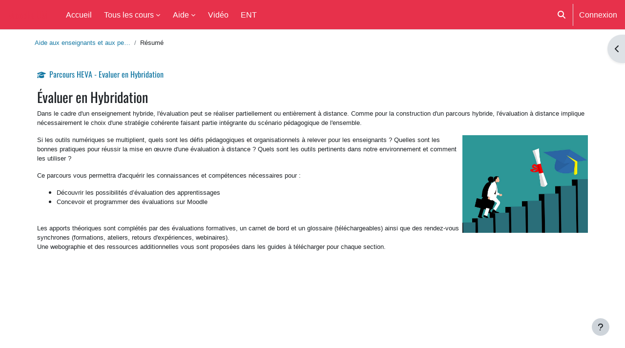

--- FILE ---
content_type: text/html; charset=utf-8
request_url: https://moodle.umontpellier.fr/course/info.php?id=32064
body_size: 13965
content:
<!DOCTYPE html>

<html  dir="ltr" lang="fr" xml:lang="fr">
<head>
    <title>Informations du cours | Parcours HEVA - Evaluer en Hybridation | Moodle UM</title>
    <link rel="shortcut icon" href="https://moodle.umontpellier.fr/theme/image.php/boost/theme/1769822106/favicon" />
    <meta http-equiv="Content-Type" content="text/html; charset=utf-8" />
<meta name="keywords" content="moodle, Informations du cours | Parcours HEVA - Evaluer en Hybridation | Moodle UM" />
<link rel="stylesheet" type="text/css" href="https://moodle.umontpellier.fr/theme/yui_combo.php?rollup/3.18.1/yui-moodlesimple-min.css" /><script id="firstthemesheet" type="text/css">/** Required in order to fix style inclusion problems in IE with YUI **/</script><link rel="stylesheet" type="text/css" href="https://moodle.umontpellier.fr/theme/styles.php/boost/1769822106_1761543329/all" />
<script>
//<![CDATA[
var M = {}; M.yui = {};
M.pageloadstarttime = new Date();
M.cfg = {"wwwroot":"https:\/\/moodle.umontpellier.fr","apibase":"https:\/\/moodle.umontpellier.fr\/r.php\/api","homeurl":{},"sesskey":"GqI0Rlo7ey","sessiontimeout":"7200","sessiontimeoutwarning":1200,"themerev":"1769822106","slasharguments":1,"theme":"boost","iconsystemmodule":"core\/icon_system_fontawesome","jsrev":"1769822106","admin":"admin","svgicons":true,"usertimezone":"Europe\/Paris","language":"fr","courseId":32064,"courseContextId":2355479,"contextid":2355479,"contextInstanceId":32064,"langrev":1769829553,"templaterev":"1769822106","siteId":1,"userId":0};var yui1ConfigFn = function(me) {if(/-skin|reset|fonts|grids|base/.test(me.name)){me.type='css';me.path=me.path.replace(/\.js/,'.css');me.path=me.path.replace(/\/yui2-skin/,'/assets/skins/sam/yui2-skin')}};
var yui2ConfigFn = function(me) {var parts=me.name.replace(/^moodle-/,'').split('-'),component=parts.shift(),module=parts[0],min='-min';if(/-(skin|core)$/.test(me.name)){parts.pop();me.type='css';min=''}
if(module){var filename=parts.join('-');me.path=component+'/'+module+'/'+filename+min+'.'+me.type}else{me.path=component+'/'+component+'.'+me.type}};
YUI_config = {"debug":false,"base":"https:\/\/moodle.umontpellier.fr\/lib\/yuilib\/3.18.1\/","comboBase":"https:\/\/moodle.umontpellier.fr\/theme\/yui_combo.php?","combine":false,"filter":null,"insertBefore":"firstthemesheet","groups":{"yui2":{"base":"https:\/\/moodle.umontpellier.fr\/lib\/yuilib\/2in3\/2.9.0\/build\/","comboBase":"https:\/\/moodle.umontpellier.fr\/theme\/yui_combo.php?","combine":false,"ext":false,"root":"2in3\/2.9.0\/build\/","patterns":{"yui2-":{"group":"yui2","configFn":yui1ConfigFn}}},"moodle":{"name":"moodle","base":"https:\/\/moodle.umontpellier.fr\/theme\/yui_combo.php?m\/1769822106\/","combine":false,"comboBase":"https:\/\/moodle.umontpellier.fr\/theme\/yui_combo.php?","ext":false,"root":"m\/1769822106\/","patterns":{"moodle-":{"group":"moodle","configFn":yui2ConfigFn}},"filter":null,"modules":{"moodle-core-lockscroll":{"requires":["plugin","base-build"]},"moodle-core-maintenancemodetimer":{"requires":["base","node"]},"moodle-core-notification":{"requires":["moodle-core-notification-dialogue","moodle-core-notification-alert","moodle-core-notification-confirm","moodle-core-notification-exception","moodle-core-notification-ajaxexception"]},"moodle-core-notification-dialogue":{"requires":["base","node","panel","escape","event-key","dd-plugin","moodle-core-widget-focusafterclose","moodle-core-lockscroll"]},"moodle-core-notification-alert":{"requires":["moodle-core-notification-dialogue"]},"moodle-core-notification-confirm":{"requires":["moodle-core-notification-dialogue"]},"moodle-core-notification-exception":{"requires":["moodle-core-notification-dialogue"]},"moodle-core-notification-ajaxexception":{"requires":["moodle-core-notification-dialogue"]},"moodle-core-actionmenu":{"requires":["base","event","node-event-simulate"]},"moodle-core-handlebars":{"condition":{"trigger":"handlebars","when":"after"}},"moodle-core-dragdrop":{"requires":["base","node","io","dom","dd","event-key","event-focus","moodle-core-notification"]},"moodle-core-chooserdialogue":{"requires":["base","panel","moodle-core-notification"]},"moodle-core-event":{"requires":["event-custom"]},"moodle-core-blocks":{"requires":["base","node","io","dom","dd","dd-scroll","moodle-core-dragdrop","moodle-core-notification"]},"moodle-core_availability-form":{"requires":["base","node","event","event-delegate","panel","moodle-core-notification-dialogue","json"]},"moodle-course-management":{"requires":["base","node","io-base","moodle-core-notification-exception","json-parse","dd-constrain","dd-proxy","dd-drop","dd-delegate","node-event-delegate"]},"moodle-course-dragdrop":{"requires":["base","node","io","dom","dd","dd-scroll","moodle-core-dragdrop","moodle-core-notification","moodle-course-coursebase","moodle-course-util"]},"moodle-course-util":{"requires":["node"],"use":["moodle-course-util-base"],"submodules":{"moodle-course-util-base":{},"moodle-course-util-section":{"requires":["node","moodle-course-util-base"]},"moodle-course-util-cm":{"requires":["node","moodle-course-util-base"]}}},"moodle-course-categoryexpander":{"requires":["node","event-key"]},"moodle-form-shortforms":{"requires":["node","base","selector-css3","moodle-core-event"]},"moodle-form-dateselector":{"requires":["base","node","overlay","calendar"]},"moodle-question-chooser":{"requires":["moodle-core-chooserdialogue"]},"moodle-question-searchform":{"requires":["base","node"]},"moodle-availability_completion-form":{"requires":["base","node","event","moodle-core_availability-form"]},"moodle-availability_date-form":{"requires":["base","node","event","io","moodle-core_availability-form"]},"moodle-availability_grade-form":{"requires":["base","node","event","moodle-core_availability-form"]},"moodle-availability_group-form":{"requires":["base","node","event","moodle-core_availability-form"]},"moodle-availability_grouping-form":{"requires":["base","node","event","moodle-core_availability-form"]},"moodle-availability_profile-form":{"requires":["base","node","event","moodle-core_availability-form"]},"moodle-availability_stash-form":{"requires":["base","node","event","handlebars","moodle-core_availability-form"]},"moodle-availability_xp-form":{"requires":["base","node","event","handlebars","moodle-core_availability-form"]},"moodle-mod_assign-history":{"requires":["node","transition"]},"moodle-mod_attendance-groupfilter":{"requires":["base","node"]},"moodle-mod_offlinequiz-randomquestion":{"requires":["base","event","node","io","moodle-core-notification-dialogue"]},"moodle-mod_offlinequiz-toolboxes":{"requires":["base","node","event","event-key","io","moodle-mod_offlinequiz-offlinequizbase","moodle-mod_offlinequiz-util-slot","moodle-core-notification-ajaxexception"]},"moodle-mod_offlinequiz-questionchooser":{"requires":["moodle-core-chooserdialogue","moodle-mod_offlinequiz-util","querystring-parse"]},"moodle-mod_offlinequiz-autosave":{"requires":["base","node","event","event-valuechange","node-event-delegate","io-form"]},"moodle-mod_offlinequiz-modform":{"requires":["base","node","event"]},"moodle-mod_offlinequiz-repaginate":{"requires":["base","event","node","io","moodle-core-notification-dialogue"]},"moodle-mod_offlinequiz-dragdrop":{"requires":["base","node","io","dom","dd","dd-scroll","moodle-core-dragdrop","moodle-core-notification","moodle-mod_offlinequiz-offlinequizbase","moodle-mod_offlinequiz-util-base","moodle-mod_offlinequiz-util-page","moodle-mod_offlinequiz-util-slot","moodle-course-util"]},"moodle-mod_offlinequiz-util":{"requires":["node"],"use":["moodle-mod_offlinequiz-util-base"],"submodules":{"moodle-mod_offlinequiz-util-base":{},"moodle-mod_offlinequiz-util-slot":{"requires":["node","moodle-mod_offlinequiz-util-base"]},"moodle-mod_offlinequiz-util-page":{"requires":["node","moodle-mod_offlinequiz-util-base"]}}},"moodle-mod_offlinequiz-offlinequizbase":{"requires":["base","node"]},"moodle-mod_quiz-toolboxes":{"requires":["base","node","event","event-key","io","moodle-mod_quiz-quizbase","moodle-mod_quiz-util-slot","moodle-core-notification-ajaxexception"]},"moodle-mod_quiz-questionchooser":{"requires":["moodle-core-chooserdialogue","moodle-mod_quiz-util","querystring-parse"]},"moodle-mod_quiz-autosave":{"requires":["base","node","event","event-valuechange","node-event-delegate","io-form","datatype-date-format"]},"moodle-mod_quiz-modform":{"requires":["base","node","event"]},"moodle-mod_quiz-dragdrop":{"requires":["base","node","io","dom","dd","dd-scroll","moodle-core-dragdrop","moodle-core-notification","moodle-mod_quiz-quizbase","moodle-mod_quiz-util-base","moodle-mod_quiz-util-page","moodle-mod_quiz-util-slot","moodle-course-util"]},"moodle-mod_quiz-util":{"requires":["node","moodle-core-actionmenu"],"use":["moodle-mod_quiz-util-base"],"submodules":{"moodle-mod_quiz-util-base":{},"moodle-mod_quiz-util-slot":{"requires":["node","moodle-mod_quiz-util-base"]},"moodle-mod_quiz-util-page":{"requires":["node","moodle-mod_quiz-util-base"]}}},"moodle-mod_quiz-quizbase":{"requires":["base","node"]},"moodle-mod_scheduler-delselected":{"requires":["base","node","event"]},"moodle-mod_scheduler-studentlist":{"requires":["base","node","event","io"]},"moodle-mod_scheduler-saveseen":{"requires":["base","node","event"]},"moodle-mod_videofile-videojs":{"requires":["base","node","event"]},"moodle-message_airnotifier-toolboxes":{"requires":["base","node","io"]},"moodle-block_xp-notification":{"requires":["base","node","handlebars","button-plugin","moodle-core-notification-dialogue"]},"moodle-block_xp-rulepicker":{"requires":["base","node","handlebars","moodle-core-notification-dialogue"]},"moodle-block_xp-filters":{"requires":["base","node","moodle-core-dragdrop","moodle-core-notification-confirm","moodle-block_xp-rulepicker"]},"moodle-editor_atto-editor":{"requires":["node","transition","io","overlay","escape","event","event-simulate","event-custom","node-event-html5","node-event-simulate","yui-throttle","moodle-core-notification-dialogue","moodle-editor_atto-rangy","handlebars","timers","querystring-stringify"]},"moodle-editor_atto-plugin":{"requires":["node","base","escape","event","event-outside","handlebars","event-custom","timers","moodle-editor_atto-menu"]},"moodle-editor_atto-menu":{"requires":["moodle-core-notification-dialogue","node","event","event-custom"]},"moodle-editor_atto-rangy":{"requires":[]},"moodle-report_eventlist-eventfilter":{"requires":["base","event","node","node-event-delegate","datatable","autocomplete","autocomplete-filters"]},"moodle-report_loglive-fetchlogs":{"requires":["base","event","node","io","node-event-delegate"]},"moodle-gradereport_history-userselector":{"requires":["escape","event-delegate","event-key","handlebars","io-base","json-parse","moodle-core-notification-dialogue"]},"moodle-qbank_editquestion-chooser":{"requires":["moodle-core-chooserdialogue"]},"moodle-tool_lp-dragdrop-reorder":{"requires":["moodle-core-dragdrop"]},"moodle-assignfeedback_editpdf-editor":{"requires":["base","event","node","io","graphics","json","event-move","event-resize","transition","querystring-stringify-simple","moodle-core-notification-dialog","moodle-core-notification-alert","moodle-core-notification-warning","moodle-core-notification-exception","moodle-core-notification-ajaxexception"]},"moodle-atto_accessibilitychecker-button":{"requires":["color-base","moodle-editor_atto-plugin"]},"moodle-atto_accessibilityhelper-button":{"requires":["moodle-editor_atto-plugin"]},"moodle-atto_align-button":{"requires":["moodle-editor_atto-plugin"]},"moodle-atto_bold-button":{"requires":["moodle-editor_atto-plugin"]},"moodle-atto_charmap-button":{"requires":["moodle-editor_atto-plugin"]},"moodle-atto_clear-button":{"requires":["moodle-editor_atto-plugin"]},"moodle-atto_collapse-button":{"requires":["moodle-editor_atto-plugin"]},"moodle-atto_emojipicker-button":{"requires":["moodle-editor_atto-plugin"]},"moodle-atto_emoticon-button":{"requires":["moodle-editor_atto-plugin"]},"moodle-atto_equation-button":{"requires":["moodle-editor_atto-plugin","moodle-core-event","io","event-valuechange","tabview","array-extras"]},"moodle-atto_h5p-button":{"requires":["moodle-editor_atto-plugin"]},"moodle-atto_html-beautify":{},"moodle-atto_html-button":{"requires":["promise","moodle-editor_atto-plugin","moodle-atto_html-beautify","moodle-atto_html-codemirror","event-valuechange"]},"moodle-atto_html-codemirror":{"requires":["moodle-atto_html-codemirror-skin"]},"moodle-atto_image-button":{"requires":["moodle-editor_atto-plugin"]},"moodle-atto_indent-button":{"requires":["moodle-editor_atto-plugin"]},"moodle-atto_italic-button":{"requires":["moodle-editor_atto-plugin"]},"moodle-atto_link-button":{"requires":["moodle-editor_atto-plugin"]},"moodle-atto_managefiles-usedfiles":{"requires":["node","escape"]},"moodle-atto_managefiles-button":{"requires":["moodle-editor_atto-plugin"]},"moodle-atto_media-button":{"requires":["moodle-editor_atto-plugin","moodle-form-shortforms"]},"moodle-atto_noautolink-button":{"requires":["moodle-editor_atto-plugin"]},"moodle-atto_orderedlist-button":{"requires":["moodle-editor_atto-plugin"]},"moodle-atto_recordrtc-button":{"requires":["moodle-editor_atto-plugin","moodle-atto_recordrtc-recording"]},"moodle-atto_recordrtc-recording":{"requires":["moodle-atto_recordrtc-button"]},"moodle-atto_rtl-button":{"requires":["moodle-editor_atto-plugin"]},"moodle-atto_strike-button":{"requires":["moodle-editor_atto-plugin"]},"moodle-atto_subscript-button":{"requires":["moodle-editor_atto-plugin"]},"moodle-atto_superscript-button":{"requires":["moodle-editor_atto-plugin"]},"moodle-atto_table-button":{"requires":["moodle-editor_atto-plugin","moodle-editor_atto-menu","event","event-valuechange"]},"moodle-atto_title-button":{"requires":["moodle-editor_atto-plugin"]},"moodle-atto_underline-button":{"requires":["moodle-editor_atto-plugin"]},"moodle-atto_undo-button":{"requires":["moodle-editor_atto-plugin"]},"moodle-atto_unorderedlist-button":{"requires":["moodle-editor_atto-plugin"]}}},"gallery":{"name":"gallery","base":"https:\/\/moodle.umontpellier.fr\/lib\/yuilib\/gallery\/","combine":false,"comboBase":"https:\/\/moodle.umontpellier.fr\/theme\/yui_combo.php?","ext":false,"root":"gallery\/1769822106\/","patterns":{"gallery-":{"group":"gallery"}}}},"modules":{"core_filepicker":{"name":"core_filepicker","fullpath":"https:\/\/moodle.umontpellier.fr\/lib\/javascript.php\/1769822106\/repository\/filepicker.js","requires":["base","node","node-event-simulate","json","async-queue","io-base","io-upload-iframe","io-form","yui2-treeview","panel","cookie","datatable","datatable-sort","resize-plugin","dd-plugin","escape","moodle-core_filepicker","moodle-core-notification-dialogue"]},"core_comment":{"name":"core_comment","fullpath":"https:\/\/moodle.umontpellier.fr\/lib\/javascript.php\/1769822106\/comment\/comment.js","requires":["base","io-base","node","json","yui2-animation","overlay","escape"]}},"logInclude":[],"logExclude":[],"logLevel":null};
M.yui.loader = {modules: {}};

//]]>
</script>

    <meta name="viewport" content="width=device-width, initial-scale=1.0">
</head>
<body  id="page-course-info" class="format-tiles  path-course chrome dir-ltr lang-fr yui-skin-sam yui3-skin-sam moodle-umontpellier-fr pagelayout-incourse course-32064 context-2355479 category-62 notloggedin theme uses-drawers">
<div class="toast-wrapper mx-auto py-0 fixed-top" role="status" aria-live="polite"></div>
<div id="page-wrapper" class="d-print-block">

    <div>
    <a class="sr-only sr-only-focusable" href="#maincontent">Passer au contenu principal</a>
</div><script src="https://moodle.umontpellier.fr/lib/javascript.php/1769822106/lib/polyfills/polyfill.js"></script>
<script src="https://moodle.umontpellier.fr/theme/yui_combo.php?rollup/3.18.1/yui-moodlesimple-min.js"></script><script src="https://moodle.umontpellier.fr/lib/javascript.php/1769822106/lib/javascript-static.js"></script>
<script>
//<![CDATA[
document.body.className += ' jsenabled';
//]]>
</script>



    <nav class="navbar fixed-top navbar-light bg-white navbar-expand" aria-label="Navigation du site">
        <div class="container-fluid">
            <button class="navbar-toggler aabtn d-block d-md-none px-1 my-1 border-0" data-toggler="drawers" data-action="toggle" data-target="theme_boost-drawers-primary">
                <span class="navbar-toggler-icon"></span>
                <span class="sr-only">Panneau latéral</span>
            </button>
    
            <a href="https://moodle.umontpellier.fr/" class="navbar-brand d-none d-md-flex align-items-center m-0 me-4 p-0 aabtn">
    
                    Moodle UM
            </a>
                <div class="primary-navigation">
                    <nav class="moremenu navigation">
                        <ul id="moremenu-697e832846ee2-navbar-nav" role="menubar" class="nav more-nav navbar-nav">
                                    <li data-key="home" class="nav-item" role="none" data-forceintomoremenu="false">
                                                <a role="menuitem" class="nav-link  "
                                                    href="https://moodle.umontpellier.fr/"
                                                    
                                                    
                                                    data-disableactive="true"
                                                    tabindex="-1"
                                                >
                                                    Accueil
                                                </a>
                                    </li>
                                    <li class="dropdown nav-item" role="none" data-forceintomoremenu="false">
                                        <a class="dropdown-toggle nav-link  " id="drop-down-697e8328462e8" role="menuitem" data-toggle="dropdown"
                                            aria-haspopup="true" aria-expanded="false" href="#" aria-controls="drop-down-menu-697e8328462e8"
                                            title="French only item"
                                            
                                            tabindex="-1"
                                        >
                                            Tous les cours
                                        </a>
                                        <div class="dropdown-menu" role="menu" id="drop-down-menu-697e8328462e8" aria-labelledby="drop-down-697e8328462e8">
                                                        <a class="dropdown-item" role="menuitem" href="https://moodle.umontpellier.fr/course/index.php"  data-disableactive="true" tabindex="-1"
                                                            
                                                        >
                                                             Catalogue de cours
                                                        </a>
                                                        <a class="dropdown-item" role="menuitem" href="https://moodle.umontpellier.fr/course/search.php"  data-disableactive="true" tabindex="-1"
                                                            
                                                        >
                                                             Recherche de cours
                                                        </a>
                                        </div>
                                    </li>
                                    <li class="dropdown nav-item" role="none" data-forceintomoremenu="false">
                                        <a class="dropdown-toggle nav-link  " id="drop-down-697e832846b64" role="menuitem" data-toggle="dropdown"
                                            aria-haspopup="true" aria-expanded="false" href="#" aria-controls="drop-down-menu-697e832846b64"
                                            title="French only item"
                                            
                                            tabindex="-1"
                                        >
                                            Aide
                                        </a>
                                        <div class="dropdown-menu" role="menu" id="drop-down-menu-697e832846b64" aria-labelledby="drop-down-697e832846b64">
                                                        <a class="dropdown-item" role="menuitem" href="https://moodle.umontpellier.fr/course/view.php?id=16394"  data-disableactive="true" tabindex="-1"
                                                            
                                                        >
                                                             Enseignants / Personnels
                                                        </a>
                                                        <a class="dropdown-item" role="menuitem" href="https://moodle.umontpellier.fr/course/view.php?id=30697"  data-disableactive="true" tabindex="-1"
                                                            
                                                        >
                                                             Etudiants
                                                        </a>
                                                        <a class="dropdown-item" role="menuitem" href="https://moodle.umontpellier.fr/mod/page/view.php?id=697054"  data-disableactive="true" tabindex="-1"
                                                            
                                                        >
                                                             Assistance
                                                        </a>
                                        </div>
                                    </li>
                                    <li data-key="" class="nav-item" role="none" data-forceintomoremenu="false">
                                                <a role="menuitem" class="nav-link  "
                                                    href="https://video.umontpellier.fr" target=_blank"
                                                    
                                                    
                                                    data-disableactive="true"
                                                    tabindex="-1"
                                                >
                                                    Vidéo
                                                </a>
                                    </li>
                                    <li data-key="" class="nav-item" role="none" data-forceintomoremenu="false">
                                                <a role="menuitem" class="nav-link  "
                                                    href="https://ent.umontpellier.fr" target=_blank"
                                                    
                                                    
                                                    data-disableactive="true"
                                                    tabindex="-1"
                                                >
                                                    ENT
                                                </a>
                                    </li>
                            <li role="none" class="nav-item dropdown dropdownmoremenu d-none" data-region="morebutton">
                                <a class="dropdown-toggle nav-link " href="#" id="moremenu-dropdown-697e832846ee2" role="menuitem" data-toggle="dropdown" aria-haspopup="true" aria-expanded="false" tabindex="-1">
                                    Plus
                                </a>
                                <ul class="dropdown-menu dropdown-menu-left" data-region="moredropdown" aria-labelledby="moremenu-dropdown-697e832846ee2" role="menu">
                                </ul>
                            </li>
                        </ul>
                    </nav>
                </div>
    
            <ul class="navbar-nav d-none d-md-flex my-1 px-1">
                <!-- page_heading_menu -->
                
            </ul>
    
            <div id="usernavigation" class="navbar-nav ms-auto h-100">
                    <div id="searchinput-navbar-697e83284a380697e832847bae3" class="simplesearchform">
    <div class="collapse" id="searchform-navbar">
        <form autocomplete="off" action="https://moodle.umontpellier.fr/search/index.php" method="get" accept-charset="utf-8" class="mform d-flex flex-wrap align-items-center searchform-navbar">
                <input type="hidden" name="context" value="2355479">
            <div class="input-group" role="group" aria-labelledby="searchgrouplabel-697e83284a380697e832847bae3">
                    <span id="searchgrouplabel-697e83284a380697e832847bae3" class="sr-only">Recherche sur le site</span>
                <label for="searchinput-697e83284a380697e832847bae3">
                    <span class="sr-only">Rechercher</span>
                </label>
                    <input type="text"
                       id="searchinput-697e83284a380697e832847bae3"
                       class="form-control withclear"
                       placeholder="Rechercher"
                       aria-label="Rechercher"
                       name="q"
                       data-region="input"
                       autocomplete="off"
                    >
                    <a class="btn btn-close"
                        data-action="closesearch"
                        data-toggle="collapse"
                        href="#searchform-navbar"
                        role="button"
                        title="Fermer"
                    >
                        <i class="icon fa fa-xmark fa-fw " aria-hidden="true" ></i>
                        <span class="sr-only">Fermer</span>
                    </a>
                <div class="input-group-append">
                    <button type="submit" class="btn btn-submit" data-action="submit" title="Lancer la recherche">
                        <i class="icon fa fa-magnifying-glass fa-fw " aria-hidden="true" ></i>
                        <span class="sr-only">Lancer la recherche</span>
                    </button>
                </div>
            </div>
        </form>
    </div>
    <a
        class="btn btn-open rounded-0 nav-link"
        data-toggle="collapse"
        data-action="opensearch"
        href="#searchform-navbar"
        role="button"
        aria-expanded="false"
        aria-controls="searchform-navbar"
        title="Activer/désactiver la saisie de recherche"
    >
        <i class="icon fa fa-magnifying-glass fa-fw " aria-hidden="true" ></i>
        <span class="sr-only">Activer/désactiver la saisie de recherche</span>
    </a>
</div>
                    <div class="divider border-start h-75 align-self-center mx-1"></div>
                
                <div class="d-flex align-items-stretch usermenu-container" data-region="usermenu">
                        <div class="usermenu">
                                <span class="login ps-2">
                                        <a href="https://moodle.umontpellier.fr/login/index.php">Connexion</a>
                                </span>
                        </div>
                </div>
                
            </div>
        </div>
    </nav>
    

<div  class="drawer drawer-left drawer-primary d-print-none not-initialized" data-region="fixed-drawer" id="theme_boost-drawers-primary" data-preference="" data-state="show-drawer-primary" data-forceopen="0" data-close-on-resize="1">
    <div class="drawerheader">
        <button
            class="btn drawertoggle icon-no-margin hidden"
            data-toggler="drawers"
            data-action="closedrawer"
            data-target="theme_boost-drawers-primary"
            data-toggle="tooltip"
            data-placement="right"
            title="Fermer le tiroir"
        >
            <i class="icon fa fa-xmark fa-fw " aria-hidden="true" ></i>
        </button>
                <a
            href="https://moodle.umontpellier.fr/"
            title="Moodle UM"
            data-region="site-home-link"
            class="aabtn text-reset d-flex align-items-center py-1 h-100"
        >
                <span class="sitename" title="Moodle UM">Moodle UM</span>
        </a>

        <div class="drawerheadercontent hidden">
            
        </div>
    </div>
    <div class="drawercontent drag-container" data-usertour="scroller">
                <div class="list-group">
                <a href="https://moodle.umontpellier.fr/" class="list-group-item list-group-item-action  " >
                    Accueil
                </a>
                <a id="drop-down-1" href="#" class="list-group-item list-group-item-action icons-collapse-expand collapsed d-flex" data-toggle="collapse" data-target="#drop-down-menu-1" aria-expanded="false" aria-controls="drop-down-menu-1">
                    Tous les cours
                    <span class="ms-auto expanded-icon icon-no-margin mx-2">
                        <i class="icon fa fa-chevron-down fa-fw " aria-hidden="true" ></i>
                        <span class="sr-only">
                            Replier
                        </span>
                    </span>
                    <span class="ms-auto collapsed-icon icon-no-margin mx-2">
                        <i class="icon fa fa-chevron-right fa-fw " aria-hidden="true" ></i>
                        <span class="sr-only">
                            Déplier
                        </span>
                    </span>
                </a>
                <div class="collapse list-group-item p-0 border-0" role="menu" id="drop-down-menu-1" aria-labelledby="drop-down-1">
                             <a href="https://moodle.umontpellier.fr/course/index.php" class="ps-5 bg-light list-group-item list-group-item-action"> Catalogue de cours</a>
                             <a href="https://moodle.umontpellier.fr/course/search.php" class="ps-5 bg-light list-group-item list-group-item-action"> Recherche de cours</a>
                </div>
                <a id="drop-down-7" href="#" class="list-group-item list-group-item-action icons-collapse-expand collapsed d-flex" data-toggle="collapse" data-target="#drop-down-menu-7" aria-expanded="false" aria-controls="drop-down-menu-7">
                    Aide
                    <span class="ms-auto expanded-icon icon-no-margin mx-2">
                        <i class="icon fa fa-chevron-down fa-fw " aria-hidden="true" ></i>
                        <span class="sr-only">
                            Replier
                        </span>
                    </span>
                    <span class="ms-auto collapsed-icon icon-no-margin mx-2">
                        <i class="icon fa fa-chevron-right fa-fw " aria-hidden="true" ></i>
                        <span class="sr-only">
                            Déplier
                        </span>
                    </span>
                </a>
                <div class="collapse list-group-item p-0 border-0" role="menu" id="drop-down-menu-7" aria-labelledby="drop-down-7">
                             <a href="https://moodle.umontpellier.fr/course/view.php?id=16394" class="ps-5 bg-light list-group-item list-group-item-action"> Enseignants / Personnels</a>
                             <a href="https://moodle.umontpellier.fr/course/view.php?id=30697" class="ps-5 bg-light list-group-item list-group-item-action"> Etudiants</a>
                             <a href="https://moodle.umontpellier.fr/mod/page/view.php?id=697054" class="ps-5 bg-light list-group-item list-group-item-action"> Assistance</a>
                </div>
                <a href="https://video.umontpellier.fr" target=_blank" class="list-group-item list-group-item-action  " >
                    Vidéo
                </a>
                <a href="https://ent.umontpellier.fr" target=_blank" class="list-group-item list-group-item-action  " >
                    ENT
                </a>
        </div>

    </div>
</div>
        <div  class="drawer drawer-right d-print-none not-initialized" data-region="fixed-drawer" id="theme_boost-drawers-blocks" data-preference="drawer-open-block" data-state="show-drawer-right" data-forceopen="" data-close-on-resize="1">
    <div class="drawerheader">
        <button
            class="btn drawertoggle icon-no-margin hidden"
            data-toggler="drawers"
            data-action="closedrawer"
            data-target="theme_boost-drawers-blocks"
            data-toggle="tooltip"
            data-placement="left"
            title="Fermer le tiroir des blocs"
        >
            <i class="icon fa fa-xmark fa-fw " aria-hidden="true" ></i>
        </button>
        
        <div class="drawerheadercontent hidden">
            
        </div>
    </div>
    <div class="drawercontent drag-container" data-usertour="scroller">
                        <div class="d-print-none">
                    
                    <aside id="block-region-side-pre" class="block-region" data-blockregion="side-pre" data-droptarget="1" aria-labelledby="side-pre-block-region-heading"><h2 class="sr-only" id="side-pre-block-region-heading">Blocs</h2><section id="inst1255259"
     class=" block_html block  card mb-3"
     role="region"
     data-block="html"
     data-instance-id="1255259"
        aria-label="Texte"
>

    <div class="card-body p-3">



        <div class="card-text content mt-3">
            <div class="no-overflow"><h4><span class="" style="background-color: rgb(255, 255, 255);">Sommaire</span></h4>
<ul>
    <li><a href="https://moodle.umontpellier.fr/course/view.php?id=32064"><span class="" style="background-color: rgb(255, 255, 255);">Accueil</span></a></li>
    <li><a href="https://moodle.umontpellier.fr/course/view.php?id=32064&amp;section=1" title="https://moodle.umontpellier.fr/course/view.php?id=32064&amp;section=1"><span class="" style="background-color: rgb(255, 255, 255);">Séquence 1 - </span><span tabindex="3"><span data-inplaceeditable="1" data-component="format_tiles" data-itemtype="sectionname" data-itemid="186333" data-value="Construire un programme hybridé à l'échelle d'un diplôme ou organisation" data-editlabel="Nouveau nom pour la section Construire un programme hybridé à l'échelle d'un diplôme ou organisation" data-type="text" data-options="" class="" style="background-color: rgb(255, 255, 255);"></span></span></a><a href="https://moodle.umontpellier.fr/course/view.php?id=32064&amp;section=1" title="https://moodle.umontpellier.fr/course/view.php?id=32064&amp;section=1"><span class="" style="background-color: rgb(255, 255, 255);">Découvrir les possibilités d'évaluation des apprentissages</span></a><span class="" style="background-color: rgb(255, 255, 255);">
    </span></li><li><a href="https://moodle.umontpellier.fr/course/view.php?id=32064&amp;section=2" title="https://moodle.umontpellier.fr/course/view.php?id=32064&amp;section=2"><span class="" style="background-color: rgb(255, 255, 255);">Séquence 2 - </span><span tabindex="3"><span data-inplaceeditable="1" data-component="format_tiles" data-itemtype="sectionname" data-itemid="186334" data-value=" Identifier les impacts RH de l'hybridation (métiers et compétences mobilisées sur les dispositifs)" data-editlabel="Nouveau nom pour la section  Identifier les impacts RH de l'hybridation (métiers et compétences mobilisées sur les dispositifs)" data-type="text" data-options="" class="" style="background-color: rgb(255, 255, 255);"></span></span></a><a href="https://moodle.umontpellier.fr/course/view.php?id=32064&amp;section=2&amp;singlesec=2"><span class="" style="background-color: rgb(255, 255, 255);">Concevoir et programmer des évaluations sur Moodle</span></a><br></li>
</ul>
<ul class="m-0 p-0" style="list-style: none;">
    <li>
        <ul class="m-0 p-0" style="list-style: none;"></ul>
    </li>
</ul>

<h4 class="m-t-1 "><span class="" style="background-color: rgb(255, 255, 255);">Ressources additionnelles</span><br></h4>
<div><span class="" style="background-color: rgb(255, 255, 255);">
    </span><span data-inplaceeditable="1 " data-component="core_course " data-itemtype="activityname " data-itemid="490576 " data-value="Glossaire du parcours 2 " data-editlabel="Nouveau nom pour l 'activité {$a}Glossaire du parcours 2" data-type="text" data-options=""><span class="" style="background-color: rgb(255, 255, 255);">
                                                                                    </span><img src="https://moodle.umontpellier.fr/theme/image.php/classic/glossary/1636099723/icon" alt="Glossaire du parcours 2" role="presentation"><span class="" style="background-color: rgb(255, 255, 255);">
                                                                                    </span><a href="https://moodle.umontpellier.fr/mod/glossary/view.php?id=490576"><span class="" style="background-color: rgb(255, 255, 255);">Glossaire</span></a></span></div>
<p></p>

<script type="text/javascript" src="/lib/jquery/jquery_um.min.js"></script>
<script type="text/javascript">
    $(document).ready(function() {
                //cache le bouton pour le résumé
                $(".quizattemptsummary a.btn.btn-primary.umbutton").hide();
     });
</script></div>
            <div class="footer"></div>
            
        </div>

    </div>

</section><section id="inst1255263"
     class=" block_html block  card mb-3"
     role="region"
     data-block="html"
     data-instance-id="1255263"
        aria-label="Texte"
>

    <div class="card-body p-3">



        <div class="card-text content mt-3">
            <div class="no-overflow"><p dir="ltr" style="text-align: center;"><a href="https://moodle.umontpellier.fr/course/view.php?id=25002">
  <i class="fa fa-home large" style="font-size: 2em;margin-top: 14px;vertical-align: top;"></i><img src="https://moodle.umontpellier.fr/pluginfile.php/2355497/block_html/content/mini_logo-Agilhybrid.png" alt="" role="presentation" class="img-responsive atto_image_button_text-bottom" width="230" height="64"><br>
  Retour à l'accueil du Cycle Hybridation
  <br><small>parcours d'autoformation, webinaires, replays, actu</small>
  </a></p></div>
            <div class="footer"></div>
            
        </div>

    </div>

</section></aside>
                </div>

    </div>
</div>
    <div id="page" data-region="mainpage" data-usertour="scroller" class="drawers   drag-container">
        <div id="topofscroll" class="main-inner">
            <div class="drawer-toggles d-flex">
                    <div class="drawer-toggler drawer-right-toggle ms-auto d-print-none">
                        <button
                            class="btn icon-no-margin"
                            data-toggler="drawers"
                            data-action="toggle"
                            data-target="theme_boost-drawers-blocks"
                            data-toggle="tooltip"
                            data-placement="right"
                            title="Ouvrir le tiroir des blocs"
                        >
                            <span class="sr-only">Ouvrir le tiroir des blocs</span>
                            <span class="dir-rtl-hide"><i class="icon fa fa-chevron-left fa-fw " aria-hidden="true" ></i></span>
                            <span class="dir-ltr-hide"><i class="icon fa fa-chevron-right fa-fw " aria-hidden="true" ></i></span>
                        </button>
                    </div>
            </div>
            <header id="page-header" class="header-maxwidth d-print-none">
    <div class="w-100">
        <div class="d-flex flex-wrap">
            <div id="page-navbar">
                <nav aria-label="Fil d’Ariane">
    <ol class="breadcrumb">
                <li class="breadcrumb-item obj-10">
                    <!-- DSIN 2025 ajout de title et de l'icone -->
                    <a href="https://moodle.umontpellier.fr/course/index.php?categoryid=62"
                        
                        
                          
                        title="Aide aux enseignants et aux personnels"                      
                    >                        
                        <i class="icon fa fa-graduation-cap fa-fw d-none" aria-hidden="true"></i><!-- DSIN -->
                        Aide aux enseignants et aux pe…
                    </a>
                </li>
        
                <li class="breadcrumb-item">
                    <span >
                        Résumé
                    </span>
                </li>
        </ol>
</nav>
            </div>
            <div class="ms-auto d-flex">
                
            </div>
            <div id="course-header">
                
            </div>
        </div>
        <div class="d-flex align-items-center">
            <div class="me-auto d-flex flex-column">
                <div>
                    <div class="page-context-header d-flex flex-wrap align-items-center mb-2">
    <div class="page-header-headings">
        <h1 class="h2 mb-0">Informations du cours</h1>
    </div>
</div>
                </div>
                <div>
                </div>
            </div>
            <div class="header-actions-container ms-auto" data-region="header-actions-container">
            </div>
        </div>
    </div>
</header>
            <div id="page-content" class="pb-3 d-print-block">
                <div id="region-main-box">
                    <div id="region-main">

                        <span class="notifications" id="user-notifications"></span>
                        <div role="main"><span id="maincontent"></span><div class="box py-3 generalbox info"><div class="coursebox clearfix" data-courseid="32064" data-type="1"><div class="info"><h3 class="coursename"><a class="aalink" href="https://moodle.umontpellier.fr/course/view.php?id=32064">Parcours HEVA - Evaluer en Hybridation</a></h3><div class="moreinfo"></div></div><div class="content"><div class="d-flex"><div class="flex-grow-1"><div class="summary"><div class="no-overflow"><div>
    <h3>Évaluer en Hybridation <br></h3>

</div><strong>
</strong><strong>
    <p><span style="font-weight: normal;">Dans le cadre d'un enseignement hybride, l'évaluation peut se réaliser partiellement ou entièrement à distance. Comme pour la construction d'un parcours hybride, l'évaluation à distance implique nécessairement le choix d'une stratégie cohérente faisant partie intégrante du scénario pédagogique de l'ensemble. </span><br></p>
    <div><strong>
            <p><img src="https://moodle.umontpellier.fr/pluginfile.php/2355479/course/summary/Illustration%20HEVA.jpg" alt="" role="presentation" class="img-fluid atto_image_button_right" width="257" height="200"></p>
        </strong></div>
</strong>
<div>
    <div><strong>
        </strong><span>
            <p>Si les outils numériques se multiplient, quels sont les défis pédagogiques et organisationnels à relever pour les enseignants ? Quelles sont les bonnes pratiques pour réussir la mise en œuvre d'une évaluation à distance ? Quels sont les outils pertinents dans notre environnement et comment les utiliser ?</p></span></div>
    <div></div>
</div>
<div>

    <p>Ce parcours vous permettra d'acquérir les connaissances et compétences nécessaires pour :</p>
    
</div>
<div>
    <div>
        <ul>
            <li>Découvrir les possibilités d’évaluation des
                apprentissages</li>
            <li>Concevoir et programmer des évaluations sur Moodle</li>
        </ul>
    </div>
</div>
<div><br></div>
<div>Les apports théoriques sont complétés par des évaluations formatives, un carnet de bord et un glossaire (téléchargeables) ainsi que des rendez-vous synchrones (formations, ateliers, retours d'expériences, webinaires).</div>
<div>Une webographie et des ressources additionnelles vous sont proposées dans les guides à télécharger pour chaque section.<strong><br></strong></div></div></div><ul class="teachers"><li><span class="font-weight-bold">Enseignant: </span><a href="https://moodle.umontpellier.fr/user/profile.php?id=285914">Duneau Delis Amael</a></li><li><span class="font-weight-bold">Enseignant: </span><a href="https://moodle.umontpellier.fr/user/profile.php?id=259726">Fourcaud Isabelle</a></li><li><span class="font-weight-bold">Enseignant: </span><a href="https://moodle.umontpellier.fr/user/profile.php?id=317662">Lubinski Monika</a></li></ul></div></div></div></div></div><br /><div id="format-tiles-js-config"  data-modalAllowedModNames="[&quot;pdf&quot;,&quot;url&quot;,&quot;html&quot;]" data-modalAllowedCmids="[729908,729917,729919,729920,742597,742601,742603,742605,742608,742646,742662,742664,742665,742670,742674,742677,742680,743102,743104,743105,743106,743107,743111,743113,743426,743430,743433,743434,743436,743440,743443,743445,743446,743450,743451,743456,743459,743466,743470,743473,743475,743478,743485,743490,743494,743496,743497,743500,743504,743506,743507,743508,743510,743511,743514,743540,743543,743549,743550,743555,743561,743564,743567,743568,743570,743571,743574,743578,747969]" data-defaultcourseicon="pie-chart"></div></div>
                        
                        

                    </div>
                </div>
            </div>
        </div>
        
        <footer id="page-footer" class="footer-popover bg-white">
            <div data-region="footer-container-popover">
                <button class="btn btn-icon bg-secondary icon-no-margin btn-footer-popover" data-action="footer-popover" aria-label="Afficher le pied de page">
                    <i class="icon fa fa-question fa-fw " aria-hidden="true" ></i>
                </button>
            </div>
            <div class="footer-content-popover container" data-region="footer-content-popover">
                <div class="footer-section p-3 border-bottom">
                    <div class="logininfo">
                        <div class="logininfo">Non connecté. (<a href="https://moodle.umontpellier.fr/login/index.php">Connexion</a>)</div>
                    </div>
                    <div class="tool_usertours-resettourcontainer">
                    </div>
        
                    <div class="tool_dataprivacy"><a href="https://moodle.umontpellier.fr/admin/tool/dataprivacy/summary.php">Résumé de conservation de données</a></div>
                    
<!-- Piwik -->
<script type="text/javascript">
var _paq = _paq || [];

_paq.push([function() {
var self = this;
function getOriginalVisitorCookieTimeout() {
var now = new Date(),
nowTs = Math.round(now.getTime() / 1000),
visitorInfo = self.getVisitorInfo();
var createTs = parseInt(visitorInfo[2]);
var cookieTimeout = 33696000; // 13 mois en secondes
var originalTimeout = createTs + cookieTimeout - nowTs;
return originalTimeout;
}
this.setVisitorCookieTimeout( getOriginalVisitorCookieTimeout() );
}]);

/* tracker methods like "setCustomDimension" should be called before "trackPageView" */
_paq.push(['trackPageView']);
_paq.push(['enableLinkTracking']);
(function() {
var u="//stats.umontpellier.fr/";
_paq.push(['setTrackerUrl', u+'piwik.php']);
_paq.push(['setSiteId', '5']);
var d=document, g=d.createElement('script'), s=d.getElementsByTagName('script')[0];
g.type='text/javascript'; g.async=true; g.defer=true; g.src=u+'piwik.js'; s.parentNode.insertBefore(g,s);
})();
</script>
<!-- End Piwik Code --><script>
//<![CDATA[
var require = {
    baseUrl : 'https://moodle.umontpellier.fr/lib/requirejs.php/1769822106/',
    // We only support AMD modules with an explicit define() statement.
    enforceDefine: true,
    skipDataMain: true,
    waitSeconds : 0,

    paths: {
        jquery: 'https://moodle.umontpellier.fr/lib/javascript.php/1769822106/lib/jquery/jquery-3.7.1.min',
        jqueryui: 'https://moodle.umontpellier.fr/lib/javascript.php/1769822106/lib/jquery/ui-1.13.2/jquery-ui.min',
        jqueryprivate: 'https://moodle.umontpellier.fr/lib/javascript.php/1769822106/lib/requirejs/jquery-private'
    },

    // Custom jquery config map.
    map: {
      // '*' means all modules will get 'jqueryprivate'
      // for their 'jquery' dependency.
      '*': { jquery: 'jqueryprivate' },

      // 'jquery-private' wants the real jQuery module
      // though. If this line was not here, there would
      // be an unresolvable cyclic dependency.
      jqueryprivate: { jquery: 'jquery' }
    }
};

//]]>
</script>
<script src="https://moodle.umontpellier.fr/lib/javascript.php/1769822106/lib/requirejs/require.min.js"></script>
<script>
//<![CDATA[
M.util.js_pending("core/first");
require(['core/first'], function() {
require(['core/prefetch'])
;
require(["media_videojs/loader"], function(loader) {
    loader.setUp('fr');
});;
M.util.js_pending('filter_mathjaxloader/loader'); require(['filter_mathjaxloader/loader'], function(amd) {amd.configure({"mathjaxconfig":" MathJax.Hub.Config({\r\n    config: [\"TeX-AMS_CHTML-full.js\",\"Safe.js\"],\r\n    extensions: [\"tex2jax.js\"],\r\n    jax: [\"output\/CommonHTML\",\"input\/TeX\", \"output\/HTML-CSS\"],\r\n    menuSettings: {\r\n\t\tcollapsible: false,  \r\n\t\tautocollapse: false, \r\n\t\texplorer: false   ,\r\n\t\tCHTMLpreview: false,\r\n\t\tassistiveMML: false\r\n\t},\r\n\"fast-preview\":{disabled: true},\r\n\"AssistiveMML\": {disabled: true},\r\n   CommonHTML: {\r\n    scale: 105\r\n   },\r\n    tex2jax: {\r\n      inlineMath: [ ['$','$'], [\"\\\\(\",\"\\\\)\"] ],\r\n      displayMath: [ ['$$','$$'], [\"\\\\[\",\"\\\\]\"] ],\r\n      processEscapes: true\r\n    },\r\n    errorSettings: { message: [\"!\"] },\r\n skipStartupTypeset: true,\r\n messageStyle: \"none\"\r\n  });\r\n  ","lang":"fr"}); M.util.js_complete('filter_mathjaxloader/loader');});;
M.util.js_pending('filter_glossary/autolinker'); require(['filter_glossary/autolinker'], function(amd) {amd.init(); M.util.js_complete('filter_glossary/autolinker');});;

    require(['core/moremenu'], function(moremenu) {
        moremenu(document.querySelector('#moremenu-697e832846ee2-navbar-nav'));
    });
;

require(
[
    'jquery',
],
function(
    $
) {
    var uniqid = "697e8328493e3697e832847bae2";
    var container = $('#searchinput-navbar-' + uniqid);
    var opensearch = container.find('[data-action="opensearch"]');
    var input = container.find('[data-region="input"]');
    var submit = container.find('[data-action="submit"]');

    submit.on('click', function(e) {
        if (input.val() === '') {
            e.preventDefault();
        }
    });
    container.on('hidden.bs.collapse', function() {
        opensearch.removeClass('d-none');
        input.val('');
    });
    container.on('show.bs.collapse', function() {
        opensearch.addClass('d-none');
    });
    container.on('shown.bs.collapse', function() {
        input.focus();
    });
});
;

require(
[
    'jquery',
],
function(
    $
) {
    var uniqid = "697e83284a380697e832847bae3";
    var container = $('#searchinput-navbar-' + uniqid);
    var opensearch = container.find('[data-action="opensearch"]');
    var input = container.find('[data-region="input"]');
    var submit = container.find('[data-action="submit"]');

    submit.on('click', function(e) {
        if (input.val() === '') {
            e.preventDefault();
        }
    });
    container.on('hidden.bs.collapse', function() {
        opensearch.removeClass('d-none');
        input.val('');
    });
    container.on('show.bs.collapse', function() {
        opensearch.addClass('d-none');
    });
    container.on('shown.bs.collapse', function() {
        input.focus();
    });
});
;

    require(['core/usermenu'], function(UserMenu) {
        UserMenu.init();
    });
;

M.util.js_pending('theme_boost/drawers:load');
require(['theme_boost/drawers'], function() {
    M.util.js_complete('theme_boost/drawers:load');
});
;

M.util.js_pending('theme_boost/drawers:load');
require(['theme_boost/drawers'], function() {
    M.util.js_complete('theme_boost/drawers:load');
});
;

require(['theme_boost/footer-popover'], function(FooterPopover) {
    FooterPopover.init();
});
;

M.util.js_pending('theme_boost/loader');
require(['theme_boost/loader', 'theme_boost/drawer'], function(Loader, Drawer) {
    Drawer.init();
    M.util.js_complete('theme_boost/loader');
});
;
M.util.js_pending('core/notification'); require(['core/notification'], function(amd) {amd.init(2355479, []); M.util.js_complete('core/notification');});;
M.util.js_pending('core/log'); require(['core/log'], function(amd) {amd.setConfig({"level":"warn"}); M.util.js_complete('core/log');});;
M.util.js_pending('core/page_global'); require(['core/page_global'], function(amd) {amd.init(); M.util.js_complete('core/page_global');});;
M.util.js_pending('core/utility'); require(['core/utility'], function(amd) {M.util.js_complete('core/utility');});;
M.util.js_pending('core/storage_validation'); require(['core/storage_validation'], function(amd) {amd.init(null); M.util.js_complete('core/storage_validation');});
    M.util.js_complete("core/first");
});
//]]>
</script>
<script src="https://moodle.umontpellier.fr/lib/mathjax/MathJax.js?delayStartupUntil=configured"></script>
<script>
//<![CDATA[
M.str = {"moodle":{"lastmodified":"Modifi\u00e9 le","name":"Nom","error":"Erreur","info":"Information","yes":"Oui","no":"Non","cancel":"Annuler","confirm":"Confirmer","areyousure":"Voulez-vous vraiment continuer\u00a0?","closebuttontitle":"Fermer","unknownerror":"Erreur inconnue","file":"Fichier","url":"URL","collapseall":"Tout replier","expandall":"Tout d\u00e9plier"},"repository":{"type":"Type","size":"Taille","invalidjson":"Cha\u00eene JSON non valide","nofilesattached":"Aucun fichier joint","filepicker":"S\u00e9lecteur de fichiers","logout":"D\u00e9connexion","nofilesavailable":"Aucun fichier disponible","norepositoriesavailable":"D\u00e9sol\u00e9, aucun de vos d\u00e9p\u00f4ts actuels ne peut retourner de fichiers dans le format requis.","fileexistsdialogheader":"Le fichier existe","fileexistsdialog_editor":"Un fichier de ce nom a d\u00e9j\u00e0 \u00e9t\u00e9 joint au texte que vous modifiez.","fileexistsdialog_filemanager":"Un fichier de ce nom a d\u00e9j\u00e0 \u00e9t\u00e9 joint","renameto":"Renommer \u00e0 \u00ab\u00a0{$a}\u00a0\u00bb","referencesexist":"Il y a {$a} liens qui pointent vers ce fichier","select":"S\u00e9lectionnez"},"admin":{"confirmdeletecomments":"Voulez-vous vraiment supprimer les commentaires s\u00e9lectionn\u00e9s\u00a0?","confirmation":"Confirmation"},"debug":{"debuginfo":"Info de d\u00e9bogage","line":"Ligne","stacktrace":"Trace de la pile"},"langconfig":{"labelsep":"&nbsp;"}};
//]]>
</script>
<script>
//<![CDATA[
(function() {M.util.help_popups.setup(Y);
 M.util.js_pending('random697e832847bae4'); Y.on('domready', function() { M.util.js_complete("init");  M.util.js_complete('random697e832847bae4'); });
})();
//]]>
</script>

                </div>
                <div class="footer-section p-3">
                    <div>Fourni par <a href="https://moodle.com">Moodle</a></div>
                </div>
            </div>
        
            <div class="footer-content-debugging footer-dark bg-dark text-light">
                <div class="container-fluid footer-dark-inner">
                    
                </div>
            </div>
        </footer>
    </div>
    
</div>


</body></html>